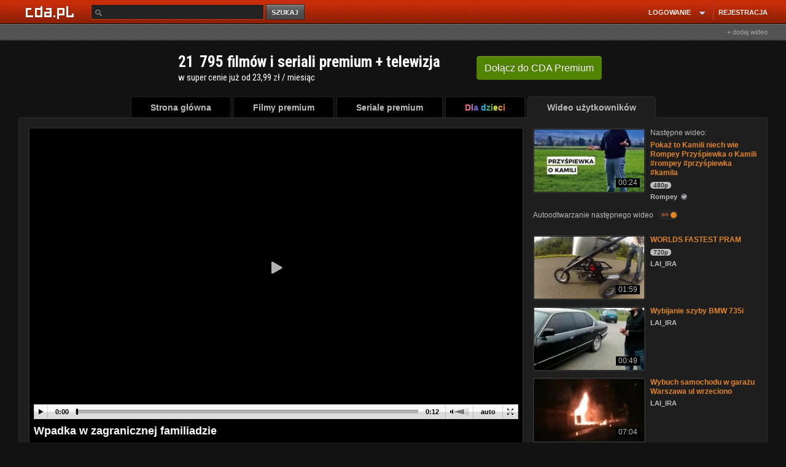

--- FILE ---
content_type: application/javascript
request_url: https://www.cda.pl/adx.js
body_size: -214
content:
var adbloczek = true;

--- FILE ---
content_type: application/javascript; charset=utf-8
request_url: https://fundingchoicesmessages.google.com/f/AGSKWxX5gCmunyMgzcE1O0iMEyB2cZeulaVGrnKtWP71g6G3Cg6IZVbkmHdezb3bW-RmuPLiHOWDGwML2PSUKIhtkelAqR9XNzT9bpYjq0QkmfPH1ZUEh7_eG6zAEPFDUPAyntO1kEIwaO4ayI18zAd4hWPTRc9ogK2MJyUPYjrvuMg443HEiT3bNnE6hXXQ/_/Handlers/Ads./gen_ads_?dfpadname=/popunder?/checkm8footer_
body_size: -1291
content:
window['20f38051-d957-4920-9ad2-ad056cb732aa'] = true;